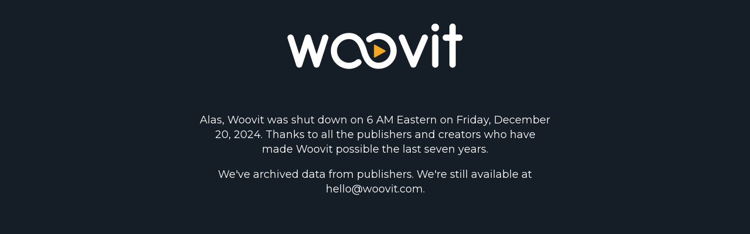

--- FILE ---
content_type: text/html;charset=UTF-8
request_url: https://woovit.com/offer/coffee-talk-episode-2
body_size: 3382
content:

    <!DOCTYPE html>
<html lang="en">
  <head>
    <meta charset="UTF-8" />
    <meta name="viewport" content="width=device-width, initial-scale=1.0" />
    <meta http-equiv="X-UA-Compatible" content="ie=edge" />
    <title>Woovit, a digital distribution platform</title>
    <meta data-react-helmet="true" name="theme-color" content="#ffffff" />
    <link
      rel="apple-touch-icon"
      sizes="180x180"
      href="https://static.woovit.com/8e69b460579a2f2ee8572b26a5eae66c.png"
    />
    <link
      rel="icon"
      type="image/png"
      href="https://static.woovit.com/97999ea10861a97f012f7de48bf7246f.png"
      sizes="32x32"
    />
    <link
      rel="icon"
      type="image/png"
      href="https://static.woovit.com/24fbf6a09bbcdd95f9a9092f539db3d3.png"
      sizes="16x16"
    />
    <link
      rel="mask-icon"
      href="https://static.woovit.com/sprite-SowSBtkq.svg#safari-pinned-tab"
      color="#0f171f"
    />

    <link
      href="https://fonts.googleapis.com/css?family=Montserrat:300,400,500,600"
      rel="stylesheet"
    />
    <style>
      *,
      *:after,
      *:before {
        box-sizing: border-box;
      }
      body,
      button,
      input,
      optgroup,
      select,
      textarea {
        font-family: Montserrat, sans-serif;
      }
      body {
        font-size: 18px;
        margin: 0;
        line-height: 1.4;
        background: #151d27;
        color: #fff;
      }
      header {
        text-align: center;
        padding: 40px 0 0 0 ;
        background: #151d27;
      }
      .content {
        text-align: center;
        padding: 50px 0;
        margin: 0 auto;
        max-width: 600px;
      }
    </style>
    <script async src="https://www.googletagmanager.com/gtag/js?id=G-9KTDT6SPDJ"></script>
    <script>
      window.dataLayer = window.dataLayer || []
      function gtag() {
        dataLayer.push(arguments)
      }
      gtag('js', new Date())
      gtag('config', 'G-9KTDT6SPDJ')
    </script>
  </head>
  <body>
    <div id="root">
      <header>
        <svg width="300" viewBox="0 0 288 75">
          <g fill="none" fill-rule="evenodd">
            <path
              d="M149.714286,15.6355932 C166.171429,15.6355932 179.504762,28.8305085 179.504762,45 C179.504762,61.3983051 166.095238,74.6694915 149.714286,74.6694915 C135.695238,74.6694915 126.247619,65.5932203 120.914286,46.8305085 C116.87619,32.6440678 110.47619,25.779661 101.409524,25.779661 C90.5904762,25.779661 81.752381,34.3983051 81.752381,45.0762712 C81.752381,55.9067797 90.5142857,64.6779661 101.409524,64.6779661 C105.904762,64.6779661 110.019048,63.0762712 113.6,59.9491525 C114.514286,59.1864407 115.657143,58.7288136 116.87619,58.7288136 C118.32381,58.7288136 119.695238,59.3389831 120.685714,60.4830508 C121.6,61.4745763 121.980952,62.7711864 121.904762,64.1440678 C121.752381,65.440678 121.142857,66.6610169 120.152381,67.5762712 C114.666667,72.3050847 108.342857,74.7457627 101.409524,74.7457627 C84.952381,74.7457627 71.6190476,61.3983051 71.6190476,45.0762712 C71.6190476,28.9067797 85.0285714,15.7118644 101.409524,15.7118644 C115.428571,15.7118644 125.180952,25.2457627 130.590476,44.0847458 C134.552381,58.0423729 140.647619,64.6016949 149.714286,64.6016949 C160.533333,64.6016949 169.371429,55.7542373 169.371429,45 C169.371429,34.3983051 160.609524,25.7033898 149.714286,25.7033898 C145.295238,25.7033898 141.257143,27.1525424 137.828571,30.0508475 C136.914286,30.8135593 135.771429,31.1949153 134.628571,31.1949153 C133.104762,31.1949153 131.733333,30.5084746 130.742857,29.3644068 C128.914286,27.2288136 129.219048,24.0254237 131.352381,22.2711864 C136.685714,17.8474576 142.857143,15.6355932 149.714286,15.6355932 Z M67.6571429,23.4152542 C67.6571429,23.9491525 67.5809524,24.4830508 67.352381,25.0169492 L53.1809524,69.1779661 C52.4190476,71.4661017 50.7428571,72.6864407 48.3047619,72.6864407 C45.8666667,72.6864407 44.1904762,71.4661017 43.4285714,69.1779661 L34.0571429,40.2711864 L24.7619048,69.1779661 C24,71.4661017 22.3238095,72.6864407 19.8857143,72.6864407 C17.447619,72.6864407 15.7714286,71.4661017 15.0095238,69.1779661 L0.838095238,25.0169492 C0.60952381,24.4830508 0.533333333,23.9491525 0.533333333,23.4152542 C0.533333333,22.5762712 0.761904762,21.8135593 1.14285714,21.0508475 C1.75238095,19.8305085 2.74285714,18.9915254 4.11428571,18.5338983 C5.48571429,18.0762712 6.85714286,18.1525424 8.07619048,18.8389831 C9.2952381,19.4491525 10.1333333,20.440678 10.5904762,21.8135593 L19.8857143,50.720339 L29.1809524,21.8135593 C29.9428571,19.4491525 31.6190476,18.2288136 34.0571429,18.2288136 C36.4952381,18.2288136 38.247619,19.4491525 38.9333333,21.8135593 L48.3047619,50.720339 L57.6,21.8135593 C57.9809524,20.440678 58.8952381,19.4491525 60.1142857,18.8389831 C61.3333333,18.2288136 62.7047619,18.0762712 64.0761905,18.5338983 C65.447619,18.9152542 66.4380952,19.8305085 67.047619,21.0508475 C67.4285714,21.8135593 67.6571429,22.5762712 67.6571429,23.4152542 Z M227.580952,18.6864407 C228.87619,19.220339 229.790476,20.2118644 230.4,21.4322034 C230.628571,22.0423729 230.780952,22.6525424 230.780952,23.3389831 C230.780952,24.0254237 230.628571,24.7118644 230.32381,25.3983051 L211.580952,69.559322 C210.742857,71.6186441 209.066667,72.6864407 206.857143,72.6864407 C204.647619,72.6864407 202.971429,71.6186441 202.133333,69.6355932 L183.314286,25.4745763 C183.009524,24.7881356 182.857143,24.1016949 182.857143,23.4152542 C182.857143,22.8050847 183.009524,22.1186441 183.238095,21.5084746 C183.771429,20.2118644 184.761905,19.220339 186.057143,18.6864407 C187.27619,18.0762712 188.72381,18.0762712 189.942857,18.6101695 C191.238095,19.1440678 192.228571,20.059322 192.761905,21.3559322 L206.780952,54.3813559 L220.8,21.3559322 C221.333333,20.059322 222.32381,19.1440678 223.619048,18.6101695 C224.838095,18.1525424 226.209524,18.0762712 227.580952,18.6864407 Z M245.866667,1.22033898 C246.857143,1.83050847 247.695238,2.59322034 248.152381,3.58474576 C248.685714,4.65254237 248.990476,5.72033898 248.990476,6.78813559 C248.990476,7.8559322 248.685714,8.92372881 248.152381,9.91525424 C247.619048,10.9067797 246.780952,11.7457627 245.790476,12.279661 C244.8,12.8135593 243.733333,13.1186441 242.666667,13.1186441 C241.6,13.1186441 240.533333,12.8135593 239.542857,12.279661 C238.552381,11.7457627 237.714286,10.9067797 237.180952,9.91525424 C236.647619,8.92372881 236.342857,7.8559322 236.342857,6.78813559 C236.342857,5.6440678 236.647619,4.57627119 237.180952,3.58474576 C237.790476,2.59322034 238.552381,1.75423729 239.619048,1.22033898 C241.67619,0.152542373 243.885714,0.152542373 245.866667,1.22033898 Z M242.742857,18.2288136 C244.190476,18.2288136 245.409524,18.7627119 246.4,19.8305085 C247.390476,20.8220339 247.92381,22.0423729 247.92381,23.4915254 L247.92381,67.6525424 C247.92381,69.1016949 247.390476,70.3220339 246.4,71.3135593 C245.409524,72.2288136 244.190476,72.7627119 242.742857,72.7627119 C241.295238,72.7627119 240.07619,72.2288136 239.085714,71.2372881 C238.095238,70.2457627 237.561905,69.0254237 237.561905,67.5762712 L237.561905,23.4152542 C237.561905,21.9661017 238.095238,20.7457627 239.085714,19.7542373 C240.07619,18.7627119 241.295238,18.2288136 242.742857,18.2288136 Z M286.019048,19.7542373 C287.009524,20.7457627 287.619048,21.9661017 287.619048,23.4152542 C287.619048,24.8644068 287.085714,26.0847458 286.095238,27.0762712 C285.104762,28.0677966 283.885714,28.6016949 282.438095,28.6016949 L276.342857,28.6016949 L276.342857,67.5762712 C276.342857,69.0254237 275.809524,70.2457627 274.819048,71.2372881 C273.828571,72.2288136 272.609524,72.7627119 271.161905,72.7627119 C269.714286,72.7627119 268.495238,72.2288136 267.504762,71.2372881 C266.514286,70.2457627 265.980952,69.0254237 265.980952,67.5762712 L265.980952,28.6016949 L259.961905,28.6016949 C258.590476,28.6016949 257.295238,28.0677966 256.304762,27.0762712 C255.314286,26.0847458 254.780952,24.8644068 254.780952,23.4152542 C254.780952,21.9661017 255.314286,20.7457627 256.304762,19.7542373 C257.295238,18.7627119 258.514286,18.2288136 259.961905,18.2288136 L265.980952,18.2288136 L265.980952,5.49152542 C265.980952,4.04237288 266.514286,2.8220339 267.504762,1.83050847 C268.495238,0.838983051 269.714286,0.305084746 271.161905,0.305084746 C272.609524,0.305084746 273.828571,0.838983051 274.819048,1.83050847 C275.733333,2.8220339 276.266667,4.04237288 276.266667,5.49152542 L276.266667,18.2288136 L282.361905,18.2288136 C283.809524,18.2288136 285.028571,18.7627119 286.019048,19.7542373 Z"
              fill="#FFFFFF"
            ></path>
            <path
              d="M144.228571,35.1610169 C143.695238,34.6271186 142.4,34.6271186 142.4,35.1610169 L142.4,55.7542373 C142.4,56.2881356 143.695238,56.2881356 144.228571,55.7542373 L161.066667,46.3728814 C161.6,45.8389831 161.6,45.0762712 161.066667,44.5423729 L144.228571,35.1610169 L144.228571,35.1610169 Z"
              fill="#F5A623"
            ></path>
          </g>
        </svg>
      </header>
      <div class="content">
        <p>
          Alas, Woovit was shut down on 6 AM Eastern on Friday, December 20, 2024. Thanks to all the
          publishers and creators who have made Woovit possible the last seven years.
        </p>
        <p>
          We've archived data from publishers. We're still available at hello@woovit.com.
        </p>
      </div>
    </div>
  <script defer src="https://static.cloudflareinsights.com/beacon.min.js/vcd15cbe7772f49c399c6a5babf22c1241717689176015" integrity="sha512-ZpsOmlRQV6y907TI0dKBHq9Md29nnaEIPlkf84rnaERnq6zvWvPUqr2ft8M1aS28oN72PdrCzSjY4U6VaAw1EQ==" data-cf-beacon='{"version":"2024.11.0","token":"41eb441d80484b5d952d10af7536c520","r":1,"server_timing":{"name":{"cfCacheStatus":true,"cfEdge":true,"cfExtPri":true,"cfL4":true,"cfOrigin":true,"cfSpeedBrain":true},"location_startswith":null}}' crossorigin="anonymous"></script>
</body>
</html>

    
    